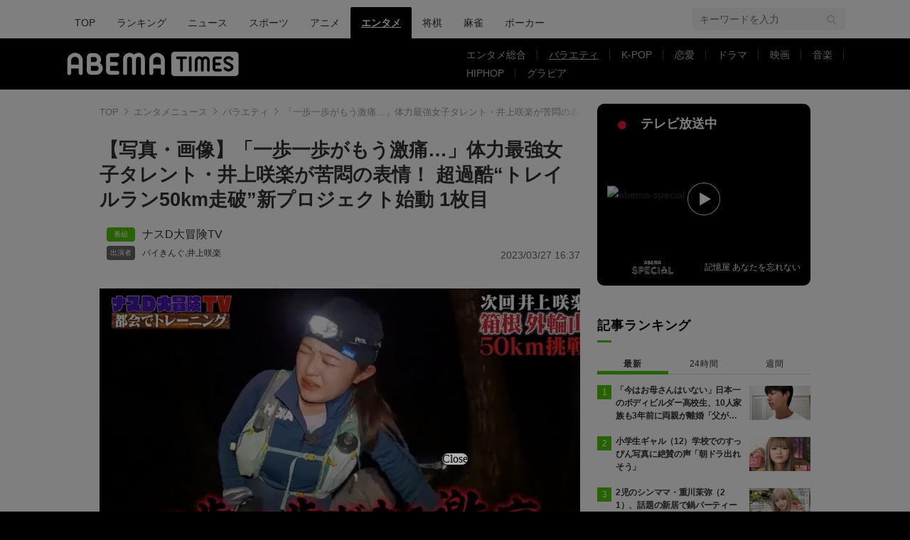

--- FILE ---
content_type: text/html; charset=utf-8
request_url: https://www.google.com/recaptcha/api2/aframe
body_size: 265
content:
<!DOCTYPE HTML><html><head><meta http-equiv="content-type" content="text/html; charset=UTF-8"></head><body><script nonce="Se3mLshmUuLbk2TW3IoPOg">/** Anti-fraud and anti-abuse applications only. See google.com/recaptcha */ try{var clients={'sodar':'https://pagead2.googlesyndication.com/pagead/sodar?'};window.addEventListener("message",function(a){try{if(a.source===window.parent){var b=JSON.parse(a.data);var c=clients[b['id']];if(c){var d=document.createElement('img');d.src=c+b['params']+'&rc='+(localStorage.getItem("rc::a")?sessionStorage.getItem("rc::b"):"");window.document.body.appendChild(d);sessionStorage.setItem("rc::e",parseInt(sessionStorage.getItem("rc::e")||0)+1);localStorage.setItem("rc::h",'1768831398339');}}}catch(b){}});window.parent.postMessage("_grecaptcha_ready", "*");}catch(b){}</script></body></html>

--- FILE ---
content_type: application/javascript; charset=utf-8
request_url: https://fundingchoicesmessages.google.com/f/AGSKWxXF5IHdqXmiQbIB0RreeFnCK4TSodfBCuF2o_cU1E15d24N6FU6lrmReE3zbyo9zEmsOLvq43wo_vEZXFaaNxXtk3tAGU1-v-H7dXeOZJ96QVXzW3aB4DsVGcyDi9bYPTS0CPlCh0J6REr0aPlWZVUj90puOAtJp3CAyeb_DK1hmovE0YPcoM7QM5Qd/_-728x90//ads/google_/adswap-.net/adt?/adtopcenter.
body_size: -1291
content:
window['dfbd4e11-5ddd-46e0-85ad-8563f2886561'] = true;